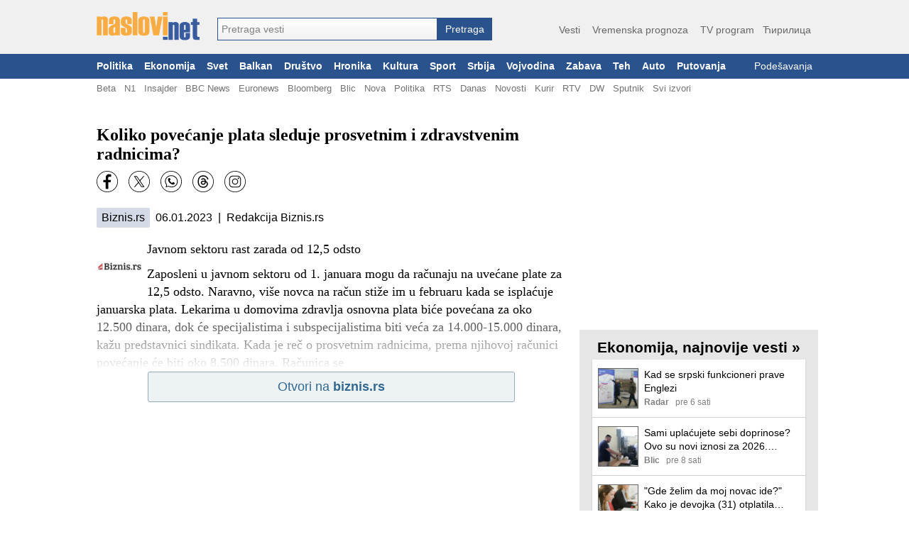

--- FILE ---
content_type: text/html; charset=utf-8
request_url: https://naslovi.net/2023-01-06/biznis/koliko-povecanje-plata-sleduje-prosvetnim-i-zdravstvenim-radnicima/32402151
body_size: 18168
content:
<!DOCTYPE html>
<html lang="sr"><head>
<title>Koliko povećanje plata sleduje prosvetnim i zdravstvenim radnicima? - Naslovi.net</title>
<meta property="og:title" content="Koliko povećanje plata sleduje prosvetnim i zdravstvenim radnicima? - Naslovi.net"/><link rel="canonical" href="https://naslovi.net/2023-01-06/biznis/koliko-povecanje-plata-sleduje-prosvetnim-i-zdravstvenim-radnicima/32402151" /><meta property=”og:url” content=”https://naslovi.net/2023-01-06/biznis/koliko-povecanje-plata-sleduje-prosvetnim-i-zdravstvenim-radnicima/32402151” />
<meta name="twitter:url" content="https://naslovi.net/2023-01-06/biznis/koliko-povecanje-plata-sleduje-prosvetnim-i-zdravstvenim-radnicima/32402151"/><meta name="description" content="Zaposleni u javnom sektoru od 1. januara mogu da računaju na uvećane plate za 12,5 odsto. Naravno, više novca na račun stiže im u februaru kada se isplaćuje januarska plata. Lekarima u domovima zdravlja osnovna plata biće povećana za oko 12.500 dinara, dok će specijalistima i subspecijalistima biti veća za 14.000-15.000 dinara, kažu predstavnici sindikata. Kada je reč o prosvetnim radnicima, prema njihovoj računici povećanje će biti oko 8.500 dinara. Računica se" /><link rel="manifest" href="https://naslovi.net/manifest.json"><meta name="robots" content="NOODP" />
<meta http-equiv='Content-Type' content='text/html; charset=utf-8' />
<meta http-equiv="Content-Language" content="sr">
<meta name="google" content="notranslate">
<meta name="apple-mobile-web-app-capable" content="yes" />
<link rel="icon" href="https://naslovi.net/icon.svg" sizes="any" type="image/svg+xml" />
<meta name="apple-itunes-app" content="app-id=620017839" />  <script defer async data-host="naslovi.net" data-events="true" src="https://liteanalytics.com/latest.js"></script><link rel='search' type='application/opensearchdescription+xml'  href='https://naslovi.net/naslovi_opensearch.xml' title='Naslovi.net pretraga vesti' />
<meta property="fb:pages" content="146607593657" />
<meta property="fb:app_id" content="6817323545"/>
<meta property="fb:admins" content="610819342"/>
<meta property="og:site_name" content="Naslovi.net"/><meta name="twitter:title" content="Koliko povećanje plata sleduje prosvetnim i zdravstvenim radnicima?"/>
<meta name="twitter:card" content="summary_large_image"/>
<meta name="twitter:site" content="@naslovi"/><meta property="og:description" content="Zaposleni u javnom sektoru od 1. januara mogu da računaju na uvećane plate za 12,5 odsto. Naravno, više novca na račun stiže im u februaru kada se isplaćuje januarska plata. Lekarima u domovima zdravlja osnovna plata biće povećana za oko 12.500 dinara, dok će specijalistima i subspecijalistima biti veća za 14.000-15.000 dinara, kažu predstavnici sindikata. Kada je reč o prosvetnim radnicima, prema njihovoj računici povećanje će biti oko 8.500 dinara. Računica se"/>
<meta name="twitter:description" content="Zaposleni u javnom sektoru od 1. januara mogu da računaju na uvećane plate za 12,5 odsto. Naravno, više novca na račun stiže im u februaru kada se isplaćuje januarska plata. Lekarima u domovima zdravlja osnovna plata biće povećana za oko 12.500 dinara, dok će specijalistima i subspecijalistima biti veća za 14.000-15.000 dinara, kažu predstavnici sindikata. Kada je reč o prosvetnim radnicima, prema njihovoj računici povećanje će biti oko 8.500 dinara. Računica se" /><meta property="og:type" content="article" /><meta property="og:image" content="https://naslovi.net/images/og_default.png"/>
<meta name="twitter:image" content="https://naslovi.net/images/og_default.png"/>

<script>(function(w,d,s,l,i){w[l]=w[l]||[];w[l].push({'gtm.start':
new Date().getTime(),event:'gtm.js'});var f=d.getElementsByTagName(s)[0],
j=d.createElement(s),dl=l!='dataLayer'?'&l='+l:'';j.async=true;j.src=
'https://www.googletagmanager.com/gtm.js?id='+i+dl;f.parentNode.insertBefore(j,f);
})(window,document,'script','dataLayer','GTM-MFLVPFR');
function ga_event(c='',a='',l=''){window.dataLayer = window.dataLayer || []; dataLayer.push({'event': 'eventTracking', 'category': c, 'action': a, 'label': l});}
</script>


<script async='async' src='https://www.googletagservices.com/tag/js/gpt.js'></script><script>
var googletag = googletag || {};
googletag.cmd = googletag.cmd || [];
</script><script async src="https://adxbid.info/nasloviVest.js?x=1"></script>
<script>
googletag.cmd.push(function() {googletag.defineSlot('/33583722/d_naslovi_article_728x90_top', [[970, 100], [728, 90], [970, 90]], 'div-gpt-ad-1542814107699-0').addService(googletag.pubads());
googletag.defineSlot('/33583722/d_naslovi_article_300x250_right_top', [300, 250], 'div-gpt-ad-1542814167453-0').addService(googletag.pubads());
googletag.defineSlot('/33583722/adxp_naslovi_video_desktop', [640, 480], 'div-gpt-ad-1568908137182-0').addService(googletag.pubads());googletag.defineSlot('/33583722/d_naslovi_article_336x280_bottom', [336, 280], 'div-gpt-ad-1542814290848-0').addService(googletag.pubads());
googletag.pubads().disableInitialLoad();
googletag.pubads().enableSingleRequest();
googletag.pubads().collapseEmptyDivs();googletag.pubads().setRequestNonPersonalizedAds(0);googletag.enableServices();
});
</script><style type="text/css">a{text-decoration:none;color:#000}a:hover{text-decoration:underline}body{font-family:"Helvatica Neue",Helvatica,Arial,sans-serif;margin:0;padding:0;background-color:#fff}.ad-bottom-300-250{margin-top:20px}.ad-list-300-250{text-align:center}.ad-top{display:flex;justify-content:center;margin:-15px auto 15px auto}#main-content{width:1016px;background-color:#fff;padding:10px 0 10px 8px;margin:20px auto}.add-btn{display:inline-block;border-radius:50%;color:#fff;background-color:#f5ac51;width:20px;height:20px;text-align:center;line-height:20px;font-size:1.05rem}a:hover .add-btn{color:#000}main{display:block;margin:0 auto;width:660px;float:left}main section .box{background-color:#fff}main section .box.topic{padding:8px 0}main section header{margin:40px 0 10px 0;display:flex}main section header h1,main section header h2{margin:0;padding:0;clear:both;font-size:1.56rem;line-height:27px;height:28px;color:#383838;white-space:nowrap;display:inline-block}main section header h2{font-size:1.4rem}main section header h1 a,main section header h2 a{color:#000;height:28px;display:inline-block}main section header h1 a:hover,main section header h2 a:hover{border-bottom:1px solid #000;text-decoration:none}main section header .line{border-bottom:1px solid #383838;padding:0 0 0 2px;width:100%;height:28px;display:inline-block;line-height:20px}main section header .line a{color:#666;float:right;font-size:.95rem;padding:1px 0}main section header .line a:hover{color:#000;text-decoration:none}main section header .line .left{margin-left:5px}main section header .line .right{float:right}main section header.first{margin:10px 0}.separator{padding:0;margin:0;height:0;border:0;border-top:1px solid #d0d0d0;background-color:#fff;clear:both}#right-box{width:336px;margin:0 0 0 20px;float:left}#right-box .separator:last-child{display:none}#right-box #httpool-main{width:300px}#right-box #menu,#right-box section{background-color:#e6e6e6;width:336px;text-align:center;margin:18px 0;overflow:auto}#right-box #menu h4,#right-box section h4{clear:left;float:none;font-size:1.3rem;margin:8px 0 0 0;padding:5px 0;font-weight:bold}#right-box #menu .menu-placeholder,#right-box #menu .box,#right-box section .menu-placeholder,#right-box section .box{background-color:#fff;margin:0 auto 18px auto;clear:left;width:300px;text-align:left;box-shadow:0 1px 2px rgba(0,0,0,0.2)}#right-box #menu ul,#right-box section ul{list-style-type:none;margin:0;padding:0;text-align:left}#right-box #menu ul li,#right-box section ul li{float:left;width:49%;line-height:1.5rem;white-space:nowrap;overflow:hidden;text-overflow:ellipsis}#right-box #menu ul li a,#right-box section ul li a{margin:0 7px;color:#666}#right-box #menu ul li a:hover,#right-box section ul li a:hover{text-decoration:underline}#right-box #menu ul li.single,#right-box section ul li.single{width:90%}#right-box #menu ul #filter,#right-box section ul #filter{height:26px;width:200px;font-size:1rem}#right-box section.above-banner{margin:0 0 18px 0}.raquo{font-family:Arial}.c{clear:both}#header{background-color:#f0f0f0;width:100%;min-width:1024px;margin:0 auto;padding:0}#header #header-content{margin:0 auto;padding:17px 0 19px 4px;display:flex;width:1012px}#header #site-menu{text-align:right;flex:1;margin:14px 0 0 0;color:#666;font-size:1.1rem}#header #site-menu a{color:#666;font-size:.9rem;padding:3px 0;margin:0 6px;border-bottom:2px solid #f0f0f0}#header #site-menu a:hover{border-bottom:2px solid #f5ac51;text-decoration:none}#header #logo{border:0;width:145px;height:40px;background-image:url(/images/logo-flat-desktop.png);background-size:145px 40px;padding:0;display:inline-block;margin-right:25px;font-size:1px}#header form#search_form{text-align:left;padding:0;margin-top:8px;display:inline-flex;align-items:flex-end}#header .autoComplete_wrapper{flex:1;width:100%}#header #search_box{display:inline-block;width:310px;border:1px solid #2a528c;-webkit-appearance:none;-webkit-border-radius:0;border-radius:0}#header #search_btn{line-height:32px;-webkit-appearance:none;-webkit-border-radius:0;border-radius:0;display:inline-block;color:#fff;font-size:.9rem;border:0;padding:0;text-align:center;background-color:#2a528c;height:32px;max-height:32;top:0;width:77px;cursor:pointer}#footer{background-color:#425774;color:#fff;width:100%;min-width:1024px;font-size:.75rem}#footer a{color:#fff}#footer #footer-content{margin:0 auto;padding:10px 8px 7px 8px;width:1008px}#footer #footer-content img{margin:25px 0 0 0;float:right;width:140px;height:40px}#footer #footer-content .foot_t{padding:2px 0;display:block;font-weight:bold}#footer #footer-content .foot_1{width:7rem;float:left}#footer #footer-content .foot_1 a,#footer #footer-content .foot_1 span{display:block;padding:2px 0}#footer #footer-content .foot_sep{float:left;width:.8rem}#footer #footer-content .foot_2{width:4.4rem;float:left}#footer #footer-content .foot_2 a{display:block;padding:2px 0}#footer #footer-content #copy{margin-top:10px;text-align:center}#main-menu{background-color:#2a528c;font-size:.85rem;width:100%;min-width:1024px}#main-menu #left-marker{display:none}#main-menu #right-marker{display:none}#main-menu #main-menu-items{width:1024px;margin:0 auto}#main-menu a{color:#fff;padding:10px 8px;float:left;font-weight:bold}#main-menu a:hover{color:#000;background-color:#b9c6d7;text-decoration:none}#main-menu a.usr{font-weight:normal;float:right;text-align:right;display:block;white-space:nowrap;max-width:135px;overflow:hidden;text-overflow:ellipsis}#main-menu .usr.red{color:#c00000}#sub-menu{background-color:#fff;font-size:.82rem}#sub-menu #sub-menu-items{width:1024px;margin:0 auto}#sub-menu #sub-menu-items .usr{float:right}#sub-menu #sub-menu-items .usr.red{color:#c00000}#sub-menu a:first-child{margin-left:8px}#sub-menu a{color:#737373;margin:0 6px;padding:6px 0 3px 0;float:left;border-bottom:2px solid #fff}#sub-menu a:hover{border-bottom:2px solid #666;text-decoration:none}.article.right{width:49%;float:left;margin-right:1%}.article.right .img{float:right;margin:0 0 4px 4px}.article.right .threads{margin-left:0}.article.right .txt{margin:2px 0 2px 0;-webkit-line-clamp:6;display:inline}.article.right .source{display:block}.article.right.small{width:31%;margin-right:2%}.article.right.small .img img{width:60px;height:60px}.page-navigation{margin:20px 7px;clear:both}.page-navigation a,.page-navigation .current{font-size:.9rem;padding:3px 6px 4px 6px;font-weight:bold;color:green;line-height:13px}.page-navigation .current{background-color:#dbdbdb;color:#404040}.page-navigation a:hover{background-color:#e0eddd;text-decoration:none}.btn{background:-webkit-gradient(linear,left top,left bottom,color-stop(0.05,#ffb866),color-stop(1,#ffa439));background:-moz-linear-gradient(center top,#ffb866 5%,#ffa439 100%);filter:progid:DXImageTransform.Microsoft.gradient(startColorstr="$color1",endColorstr="$color2");background-color:#ffa439;border-radius:4px;border:0}#page-navigation{margin:20px 0;padding:0;text-align:center}#page-navigation .btn{min-width:70%}#page-navigation .btn .label{display:inline-block;vertical-align:top;height:24px;line-height:24px;color:#fff;font-size:1.1rem;font-weight:bold}#page-navigation .btn .left{float:left;height:24px;vertical-align:top}#page-navigation .btn .right{float:right;height:24px;vertical-align:top}#page-navigation .btn .nofloat{float:none;display:block}#page-navigation .btn .svg-ic_chevron_left,#page-navigation .btn .svg-ic_chevron_right{color:#fff;display:inline-block;width:24px;height:24px}.svg-ic_weather,.svg-ic_warning,.svg-ic_viber,.svg-ic_twitter,.svg-ic_tv,.svg-ic_search,.svg-ic_my_location,.svg-ic_menu,.svg-ic_facebook,.svg-ic_close,.svg-ic_chevron_right,.svg-ic_chevron_left,.svg-ic_check,.svg-ic_cancel,.svg-alarm_yellow,.svg-alarm_red,.svg-alarm_orange{background:url("https://nstatic.net/img/m/sprite.css-997154cc.svg") no-repeat}.svg-alarm_orange{background-position:95.4545454545% 94.9318181818%}.svg-alarm_red{background-position:27.2727272727% 94.9318181818%}.svg-alarm_yellow{background-position:72.7272727273% 94.9318181818%}.svg-ic_cancel{background-position:50% 94.9318181818%}.svg-ic_check{background-position:70.880952381% 0}.svg-ic_chevron_left{background-position:70.880952381% 28.5714285714%}.svg-ic_chevron_right{background-position:0 70.880952381%}.svg-ic_close{background-position:28.5714285714% 70.880952381%}.svg-ic_facebook{background-position:38.236043844% 0}.svg-ic_menu{background-position:99.4523809524% 0}.svg-ic_my_location{background-position:99.4523809524% 28.5714285714%}.svg-ic_search{background-position:99.4523809524% 57.1428571429%}.svg-ic_tv{background-position:0 99.4523809524%}.svg-ic_twitter{background-position:0 38.236043844%}.svg-ic_viber{background-position:0 0}.svg-ic_warning{background-position:57.1428571429% 70.880952381%}.svg-ic_weather{background-position:35.1666666667% 35.7142857143%}</style><style type="text/css">section.article{background-color:#fff;padding:0 8px 0 10px}article h1{margin:10px 0;font-family:Georgia,serif;font-size:1.5rem}article .txt{font-size:1.1rem;line-height:1.6rem}article .txt p,article .txt div{font-size:1.1rem;line-height:1.6rem;font-family:Georgia,serif}article .img{float:left;margin:4px 6px 0 0;width:65px;height:65px}article .src-time{margin:12px 0 10px 0;clear:left;font-size:1rem}article .src-time a{white-space:nowrap;display:inline-block;padding:5px 7px;border-radius:2px;background-color:#d4dbe6;margin-right:4px}article p{margin-bottom:10px}.social-buttons{height:32px;margin:8px 0}.social-buttons a{width:30px;height:30px;float:left;margin:0 15px 0 0}.ar-shadow{height:80px;margin-top:-80px;width:100%;z-index:100;position:relative;background:-webkit-linear-gradient(bottom,#fff 4%,rgba(255,255,255,0.2) 100%)}.ar-no-shadow{margin-top:10px}.ad-inarticle{text-align:center;margin:3px auto 6px auto}.src-btn-container{text-align:center}.src-btn{background:-webkit-gradient(linear,left top,left bottom,color-stop(0.05,#edf2f5),color-stop(1,#edf2f5));background:-moz-linear-gradient(center top,#edf2f5 5%,#edf2f5 100%);filter:progid:DXImageTransform.Microsoft.gradient(startColorstr="$color1",endColorstr="$color2");background-color:#edf2f5;border:1px solid #93abbc;color:#326891;text-align:center;margin:0 auto 15px auto;display:inline-block;min-width:75%;text-decoration:none;font-size:1.1rem;padding:10px;-webkit-border-radius:3px;-moz-border-radius:3px;border-radius:3px;text-indent:0;font-family:Arial,Helvetica,sans-serif}.hp-btn-container{margin-top:5px;text-align:center}.hp-btn{background:-webkit-gradient(linear,left top,left bottom,color-stop(0.05,#f8deb9),color-stop(1,#efb25d));background:-moz-linear-gradient(center top,#f8deb9 5%,#efb25d 100%);filter:progid:DXImageTransform.Microsoft.gradient(startColorstr="$color1",endColorstr="$color2");background-color:#efb25d;border:1px solid #eeaf58;color:#000;text-align:center;margin:0 auto 15px auto;display:inline-block;min-width:75%;text-decoration:none;font-size:1.1rem;padding:10px;-webkit-border-radius:3px;-moz-border-radius:3px;border-radius:3px;text-indent:0;font-family:Arial,Helvetica,sans-serif}.ar-comments{padding:4px 8px}.ar-cmt{font-size:.9rem;padding:4px 4px 4px 2px;display:inline-block;white-space:nowrap;margin-top:4px}.ar-cmt div{display:inline-block;padding:0;height:20px;line-height:20px;align-items:center}.ar-cmt-label{font-weight:bold;margin-right:2px}.ar-cmt-count{background-color:#eaeaea;min-width:18px;text-align:center;color:#000;border-radius:3px;vertical-align:middle}.ar-tags{padding:4px 8px}.ar-tags a{white-space:nowrap;display:inline-block;margin:6px 12px 6px 0;padding:5px 6px;border-radius:2px;background-color:#d4dbe6;font-size:1.1em}.beta-img{width:100%;margin:0 0 8px 0}.beta-img img{width:100%}.yt-video{margin:0 0 5px 0;width:99%;height:195px;border:0}section.article{padding:0;margin:0}main .n{padding-left:0}.ar-tags a{white-space:nowrap;display:inline-block;margin:5px 12px 5px 0;padding:5px 8px;border-radius:4px;font-size:1.1em;background-color:#d4dbe6}.ar-tags a:hover{text-decoration:none;background-color:silver}.ar-tags,.ar-comments{padding:0}.yt-video{width:650px;height:396px}</style><style type="text/css">.n{padding:12px 8px 12px 8px;clear:both;min-height:62px}.n-img-link{display:block;margin:0 8px 0 0;float:left}.n-img{border:1px solid #666;height:60px;width:60px}.n-title{margin:0 0 2px 0}.n-link{color:#000;font-size:1rem;font-weight:normal;font-family:Helvatica,"Helvatica Neue",Arial,sans-serif;line-height:1.3rem;max-height:2.55rem;display:block;overflow:hidden;text-overflow:ellipsis;display:-webkit-box;-webkit-box-orient:vertical;-webkit-line-clamp:2}.n-info{overflow:hidden;text-overflow:ellipsis;white-space:nowrap;font-size:.8rem;height:1rem}.n-source{float:left;color:gray;font-weight:bold;margin-right:7px}.n-time{float:left;color:gray;margin-right:7px}.n-thrd-count{color:green;overflow:hidden;text-overflow:ellipsis;white-space:nowrap}.n-h3-a,.n-thread-link{color:green;font-size:.9em}.n-bottom-lnk{padding:4px 8px;text-align:right;display:block}.n-bottom-lnk .raquo{font-size:1.2em}.viber-btn{margin:0 auto;background:url("https://nstatic.net/img/viber/btn.png") no-repeat;width:300px;height:85px}.viber-btn-inner{padding:22px 10px 5px 70px;color:#fff;font-size:1.2em;text-align:left}.viber-btn-inner>a{color:#fff}.article{padding:0;margin:16px 0 14px 0;font-size:.82rem}.article-headline{padding:0;margin:20px 0 8px 0;font-size:.82rem;width:49%;float:left}.article-headline.left{margin-right:6px;clear:left}.article-headline.right{margin-left:6px}.a-info-headline{display:block;white-space:nowrap;margin-top:2px}.a-source,.a-time{color:#575757;font-size:.8rem;margin-top:1px;white-space:nowrap}.a-info{white-space:nowrap;margin:3px 0 0 81px}.a-source{font-weight:bold;margin-right:3px}.a-img{float:left;margin:2px 0 0 0;text-align:center}.a-img a img{border:1px solid #2a528c;width:72px;height:72px}.a-img-headline{float:right;margin:2px 0 0 6px}.a-img-headline a img{border:1px solid #2a528c;width:72px;height:72px}.a-title{font-size:.97rem;margin:0 8px 0 81px;padding:0;font-weight:bold}.a-title a{text-decoration:none;color:#2a528c}.a-title a:hover{text-decoration:underline}.a-sub{line-height:1.3em;margin-top:2px}.a-txt{margin:3px 0 2px 81px;font-size:.9rem;line-height:1.2rem;overflow:hidden;text-overflow:ellipsis;display:-webkit-box;-webkit-box-orient:vertical;-webkit-line-clamp:3}.a-txt-headline{margin:3px 0 2px 81px;font-size:.9rem;line-height:1.2rem;margin:3px 0 2px 0;display:block}.a-threads{margin:1px 0 0 81px;line-height:1rem;min-height:8px}.a-threads-headline{margin:1px 0 0 0;line-height:1rem}.a-thread{margin:0 4px 0 0;font-size:.75rem;color:#008000;font-weight:normal;overflow:hidden;white-space:nowrap;text-overflow:ellipsis;display:block}.a-thread a:hover{text-decoration:underline}.n{cursor:pointer}.n-source,.n-time{margin-right:9px}.n-bottom-lnk{padding-right:2px}#right-box .n{min-height:57px}#right-box .n-info{font-size:.75rem}#right-box .n-title{margin:0 0 3px 0}#right-box .n-link{font-size:.9rem;line-height:1.2rem}#right-box .n-img{height:55px;width:55px}</style><style type="text/css">.autoComplete_wrapper{display:inline-block;position:relative;line-height:32px}.autoComplete_wrapper>input{height:32px;max-height:32;padding:0 0 0 5px;top:0;font-size:.9rem;color:#2b2d2f;border-radius:0;border:1px solid #2a528c;outline:0;background:-webkit-gradient(linear,left top,left bottom,color-stop(0.01,#fff),color-stop(1,#f2f1f1));background:-moz-linear-gradient(center top,#fff 1%,#f2f1f1 100%);background-color:#f2f1f1}.autoComplete_wrapper>input::placeholder{color:grey;font-size:.9rem;transition:all .3s ease}.autoComplete_wrapper>ul{position:absolute;max-height:226px;overflow-y:scroll;top:100%;left:0;right:0;padding:0;margin:.5rem 0 0 0;border-radius:4px;background-color:#fff;border:1px solid rgba(33,33,33,0.1);z-index:1000;outline:0}.autoComplete_wrapper>ul>li{padding:2px 20px;list-style:none;text-align:left;font-size:16px;color:#212121;transition:all .1s ease-in-out;border:0;background-color:rgba(255,255,255,1);white-space:nowrap;overflow:hidden;text-overflow:ellipsis;transition:all .2s ease}.autoComplete_wrapper>ul>li::selection{color:rgba(#fff,0);background-color:#d4dbe6}.autoComplete_wrapper>ul>li:hover{cursor:pointer;background-color:#d4dbe6}.autoComplete_wrapper>ul>li mark{background-color:transparent;color:rgba(255,122,122,1);font-weight:bold}.autoComplete_wrapper>ul>li mark::selection{color:rgba(#fff,0);background-color:rgba(#fff,0)}.autoComplete_wrapper>ul>li[aria-selected="true"]{background-color:#d4dbe6}</style><script type="text/javascript">var Id=function(e){return document.getElementById(e)},hasClass=function(e,t){return e.classList.contains(t)},addClass=function(e,t){e.classList.add(t)},removeClass=function(e,t){e.classList.remove(t)},toggleClass=function(e,t){e.classList.toggle(t)};function toggleMenu(){var e=Id("cover");e.style.height=document.body.scrollHeight-45+"px",toggleClass(e,"reveal"),toggleClass(Id("menu"),"reveal")}function toggleSearchBox(){var e=Id("mobile-search-bar");hasClass(e,"reveal")?removeClass(e,"reveal"):(addClass(e,"reveal"),Id("search-box").focus())}function hideMenu(){removeClass(Id("menu"),"reveal"),removeClass(Id("cover"),"reveal")}function addScrollEvent(e){e=document.querySelector(e);e.addEventListener("scroll",wrapperScroll),"undefined"!=typeof selected&&""!=selected&&(e.scrollLeft=e.querySelector("."+selected).offsetLeft-50,addClass(e.querySelector("."+selected),"main-menu-selected")),event=document.createEvent("HTMLEvents"),event.initEvent("scroll",!0,!0),event.eventName="scroll",e.dispatchEvent(event)}function wrapperScroll(){var e=this.parentNode.querySelector("#left-marker"),e=(0==this.scrollLeft?hasClass(e,"mark-hide")||addClass(e,"mark-hide"):hasClass(e,"mark-hide")&&removeClass(e,"mark-hide"),this.parentNode.querySelector("#right-marker"));Math.round(this.scrollLeft)>=this.scrollWidth-this.offsetWidth-5?hasClass(e,"mark-hide")||addClass(e,"mark-hide"):hasClass(e,"mark-hide")&&removeClass(e,"mark-hide")}function postJSON(e,t){return fetch(e,{method:"POST",mode:"cors",cache:"no-cache",credentials:"same-origin",headers:{"Content-Type":"application/json"},body:JSON.stringify(t)}).then(function(e){return e.json()})}function getJSON(e){return fetch(e,{mode:"cors",cache:"no-cache",credentials:"same-origin",headers:{"Content-Type":"application/json"}}).then(function(e){return e.json()})}function post(e,t){return fetch(e,{method:"POST",mode:"cors",cache:"no-cache",credentials:"same-origin",headers:{"Content-Type":"application/json"},body:JSON.stringify(t)}).then(function(e){return e.text()})}function setCookie(e,t,s){var n=new Date,s=(n.setTime(n.getTime()+24*s*60*60*1e3),"expires="+n.toUTCString());document.cookie=e+"="+t+";"+s+";path=/"}</script><script type="text/javascript">!function(t,e){"object"==typeof exports&&"undefined"!=typeof module?module.exports=e():"function"==typeof define&&define.amd?define(e):(t="undefined"!=typeof globalThis?globalThis:t||self).autoComplete=e()}(this,function(){"use strict";function e(e,t){var n,r=Object.keys(e);return Object.getOwnPropertySymbols&&(n=Object.getOwnPropertySymbols(e),t&&(n=n.filter(function(t){return Object.getOwnPropertyDescriptor(e,t).enumerable})),r.push.apply(r,n)),r}function c(r){for(var t=1;t<arguments.length;t++){var i=null!=arguments[t]?arguments[t]:{};t%2?e(Object(i),!0).forEach(function(t){var e,n;e=r,n=i[t=t],t in e?Object.defineProperty(e,t,{value:n,enumerable:!0,configurable:!0,writable:!0}):e[t]=n}):Object.getOwnPropertyDescriptors?Object.defineProperties(r,Object.getOwnPropertyDescriptors(i)):e(Object(i)).forEach(function(t){Object.defineProperty(r,t,Object.getOwnPropertyDescriptor(i,t))})}return r}function m(t){return(m="function"==typeof Symbol&&"symbol"==typeof Symbol.iterator?function(t){return typeof t}:function(t){return t&&"function"==typeof Symbol&&t.constructor===Symbol&&t!==Symbol.prototype?"symbol":typeof t})(t)}function o(t){return function(t){if(Array.isArray(t))return r(t)}(t)||function(t){if("undefined"!=typeof Symbol&&null!=t[Symbol.iterator]||null!=t["@@iterator"])return Array.from(t)}(t)||b(t)||function(){throw new TypeError("Invalid attempt to spread non-iterable instance.\nIn order to be iterable, non-array objects must have a [Symbol.iterator]() method.")}()}function b(t,e){if(t){if("string"==typeof t)return r(t,e);var n=Object.prototype.toString.call(t).slice(8,-1);return"Map"===(n="Object"===n&&t.constructor?t.constructor.name:n)||"Set"===n?Array.from(t):"Arguments"===n||/^(?:Ui|I)nt(?:8|16|32)(?:Clamped)?Array$/.test(n)?r(t,e):void 0}}function r(t,e){(null==e||e>t.length)&&(e=t.length);for(var n=0,r=new Array(e);n<e;n++)r[n]=t[n];return r}function y(t){return t instanceof HTMLInputElement||t instanceof HTMLTextAreaElement?t.value:t.innerHTML}function v(t,e){return t=t.toString().toLowerCase(),e?t.normalize("NFD").replace(/[\u0300-\u036f]/g,"").normalize("NFC"):t}function g(t,e,n){return e?e(t):t.length>=n}function w(t,e){return a("mark",c({innerHTML:t},"string"==typeof e&&{class:e})).outerHTML}function O(o,s){var u=s.data,c=s.searchEngine,a=[],t=(u.store.forEach(function(n,t){function e(t){var e=t?n[t]:n;(e="function"==typeof c?c(o,e):L(o,e,{mode:c,diacritics:s.diacritics,highlight:s.resultItem.highlight}))&&(e={match:e,value:n},t&&(e.key=t),a.push(e))}if(u.keys){var r,i=function(t,e){var n,r="undefined"!=typeof Symbol&&t[Symbol.iterator]||t["@@iterator"];if(!r){if(Array.isArray(t)||(r=b(t))||e&&t&&"number"==typeof t.length)return r&&(t=r),n=0,{s:e=function(){},n:function(){return n>=t.length?{done:!0}:{done:!1,value:t[n++]}},e:function(t){throw t},f:e};throw new TypeError("Invalid attempt to iterate non-iterable instance.\nIn order to be iterable, non-array objects must have a [Symbol.iterator]() method.")}var i,o=!0,s=!1;return{s:function(){r=r.call(t)},n:function(){var t=r.next();return o=t.done,t},e:function(t){s=!0,i=t},f:function(){try{o||null==r.return||r.return()}finally{if(s)throw i}}}}(u.keys);try{for(i.s();!(r=i.n()).done;)e(r.value)}catch(t){i.e(t)}finally{i.f()}}else e()}),(a=u.filter?u.filter(a):a).slice(0,s.resultsList.maxResults));s.feedback={query:o,matches:a,results:t},l("results",s)}function s(t,e){t.feedback.selection=c({index:e},t.feedback.results[e])}function A(t){var n,e=t.resultsList,r=t.list,i=t.resultItem,o=t.feedback,s=o.matches,u=o.results;t.cursor=-1,r.innerHTML="",s.length||e.noResults?(n=new DocumentFragment,u.forEach(function(t,e){e=a(i.tag,c({id:"".concat(i.id,"_").concat(e),role:"option",innerHTML:t.match,inside:n},i.class&&{class:i.class}));i.element&&i.element(e,t)}),r.append(n),e.element&&e.element(r,o),E(t)):f(t)}var k=function(t){return"string"==typeof t?document.querySelector(t):t()},a=function(t,e){var n,r="string"==typeof t?document.createElement(t):t;for(n in e){var i,o=e[n];"inside"===n?o.append(r):"dest"===n?k(o[0]).insertAdjacentElement(o[1],r):"around"===n?((i=o).parentNode.insertBefore(r,i),r.append(i),null!=i.getAttribute("autofocus")&&i.focus()):n in r?r[n]=o:r.setAttribute(n,o)}return r},l=function(t,e){e.input.dispatchEvent(new CustomEvent(t,{bubbles:!0,detail:e.feedback,cancelable:!0}))},L=function(n,t,e){var e=e||{},r=e.mode,i=e.diacritics,o=e.highlight,s=v(t,i);if(t=t.toString(),n=v(n,i),"loose"===r){var u=(n=n.replace(/ /g,"")).length,c=0,e=Array.from(t).map(function(t,e){return c<u&&s[e]===n[c]&&(t=o?w(t,o):t,c++),t}).join("");if(c===u)return e}else{i=s.indexOf(n);if(~i)return n=t.substring(i,i+n.length),o?t.replace(n,w(n,o)):t}},j=function(i,o){return new Promise(function(e,n){var r=i.data;return r.cache&&r.store?e():new Promise(function(t,e){return"function"==typeof r.src?r.src(o).then(t,e):t(r.src)}).then(function(t){try{return i.feedback=r.store=t,l("response",i),e()}catch(t){return n(t)}},n)})},n="aria-expanded",S="aria-activedescendant",T="aria-selected",E=function(t){t.isOpen||((t.wrapper||t.input).setAttribute(n,!0),t.list.removeAttribute("hidden"),t.isOpen=!0,l("open",t))},f=function(t){t.isOpen&&((t.wrapper||t.input).setAttribute(n,!1),t.input.setAttribute(S,""),t.list.setAttribute("hidden",""),t.isOpen=!1,l("close",t))},u=function(t,e){var n,r=e.resultItem,i=e.list.getElementsByTagName(r.tag),r=!!r.selected&&r.selected.split(" ");e.isOpen&&i.length&&(n=e.cursor,(t=t>=i.length?0:t)<0&&(t=i.length-1),e.cursor=t,-1<n&&(i[n].removeAttribute(T),r&&(n=i[n].classList).remove.apply(n,o(r))),i[t].setAttribute(T,!0),r&&(n=i[t].classList).add.apply(n,o(r)),e.input.setAttribute(S,i[e.cursor].id),e.list.scrollTop=i[t].offsetTop-e.list.clientHeight+i[t].clientHeight+5,e.feedback.cursor=e.cursor,s(e,t),l("navigate",e))},x=function(t){u(t.cursor+1,t)},I=function(t){u(t.cursor-1,t)},p=function(t,e,n){(n=0<=n?n:t.cursor)<0||(t.feedback.event=e,s(t,n),l("selection",t),f(t))};function P(o,t){var s=this;return new Promise(function(e,n){var r=t||y(o.input);return r=o.query?o.query(r):r,g(r,o.trigger,o.threshold)?j(o,r).then(function(t){try{return o.feedback instanceof Error?e():(O(r,o),o.resultsList&&A(o),i.call(s))}catch(t){return n(t)}},n):(f(o),i.call(s));function i(){return e()}})}function d(t,e){for(var n in t)for(var r in t[n])e(n,r)}var C=function(o){var t,e,n,r=o.events,i=(t=function(){return P(o)},e=o.debounce,function(){clearTimeout(n),n=setTimeout(function(){return t()},e)}),s=o.events=c({input:c({},r&&r.input)},o.resultsList&&{list:r?c({},r.list):{}}),u={input:{input:function(){i()},keydown:function(t){var e=t,n=o;switch(e.keyCode){case 40:case 38:e.preventDefault(),(40===e.keyCode?x:I)(n);break;case 13:n.submit||e.preventDefault(),0<=n.cursor&&p(n,e);break;case 9:n.resultsList.tabSelect&&0<=n.cursor&&p(n,e);break;case 27:n.input.value="",f(n)}},blur:function(){f(o)}},list:{mousedown:function(t){t.preventDefault()},click:function(t){var e,n,r,i;t=t,n=(e=o).resultItem.tag.toUpperCase(),r=Array.from(e.list.querySelectorAll(n)),(i=t.target.closest(n))&&i.nodeName===n&&p(e,t,r.indexOf(i))}}};d(u,function(t,e){!o.resultsList&&"input"!==e||s[t][e]||(s[t][e]=u[t][e])}),d(s,function(t,e){o[t].addEventListener(e,s[t][e])})},H=function(n){d(n.events,function(t,e){n[t].removeEventListener(e,n.events[t][e])})};function D(s){var u=this;return new Promise(function(t,e){var n=s.placeHolder,r=s.resultsList,i={role:"combobox","aria-owns":r.id,"aria-haspopup":!0,"aria-expanded":!1};return a(s.input,c(c({"aria-controls":r.id,"aria-autocomplete":"both"},n&&{placeholder:n}),!s.wrapper&&c({},i))),s.wrapper&&(s.wrapper=a("div",c({around:s.input,class:s.name+"_wrapper"},i))),r&&(s.list=a(r.tag,c({dest:[r.destination,r.position],id:r.id,role:"listbox",hidden:"hidden"},r.class&&{class:r.class}))),C(s),s.data.cache?j(s).then(function(t){try{return o.call(u)}catch(t){return e(t)}},e):o.call(u);function o(){return l("init",s),t()}})}function h(t){this.options=t,this.id=h.instances=(h.instances||0)+1,this.name="autoComplete",this.wrapper=1,this.threshold=1,this.debounce=0,this.resultsList={position:"afterend",tag:"ul",maxResults:5},this.resultItem={tag:"li"};var e,n=this,t=n.name,r=n.options,i=n.resultsList,o=n.resultItem;for(e in r)if("object"===m(r[e]))for(var s in n[e]||(n[e]={}),r[e])n[e][s]=r[e][s];else n[e]=r[e];n.selector=n.selector||"#"+t,i.destination=i.destination||n.selector,i.id=i.id||t+"_list_"+n.id,o.id=o.id||t+"_result",n.input=k(n.selector),function(t){(t=t.prototype).init=function(){D(this)},t.start=function(t){P(this,t)},t.unInit=function(){var t;this.wrapper&&((t=this.wrapper.parentNode).insertBefore(this.input,this.wrapper),t.removeChild(this.wrapper)),H(this)},t.open=function(){E(this)},t.close=function(){f(this)},t.goTo=function(t){u(t,this)},t.next=function(){x(this)},t.previous=function(){I(this)},t.select=function(t){p(this,null,t)},t.search=function(t,e,n){return L(t,e,n)}}.call(this,h),D(this)}return h});</script></head><body>

<noscript><iframe src="https://www.googletagmanager.com/ns.html?id=GTM-MFLVPFR"
height="0" width="0" style="display:none;visibility:hidden"></iframe></noscript>

<div id="header">
<div id="header-content">
<a href='/' id='logo' title='naslovi.net'></a>
<form action='/search.php' id="search_form" onsubmit='return searchClick();'>
<input type='search' name='q' id="search_box" value='' placeholder='Pretraga vesti' autocomplete="off" /><input type='submit' value='Pretraga' id='search_btn' />

</form>
<nav id="site-menu">
<a href='/'>Vesti</a>
<a href='/vremenska-prognoza/'>Vremenska prognoza</a>
<a href='/tv-program/'>TV program</a><a href="/pismo/cirilica">Ћирилица</a></nav>
<div class="c"></div>
</div>
</div><nav id="main-menu" >
<div id="main-menu-items">
<div id="left-marker" class="mark-hide"></div>
<div id="right-marker"></div><a class="politika" href="/politika/" >Politika</a><a class="ekonomija" href="/ekonomija/" >Ekonomija</a><a class="svet" href="/svet/" >Svet</a><a class="balkan" href="/balkan/" >Balkan</a><a class="drustvo" href="/drustvo/" >Društvo</a><a class="hronika" href="/hronika/" >Hronika</a><a class="kultura" href="/kultura/" >Kultura</a><a class="sport" href="/sport/" >Sport</a><a class="regioni" href="/regioni/" >Srbija</a><a class="vojvodina" href="/vojvodina/" >Vojvodina</a><a class="slobodno" href="/slobodno/" >Zabava</a><a class="tehnologija" href="/tehnologija/" >Teh</a><a class="auto" href="/auto/" >Auto</a><a class="putovanja" href="/putovanja/" >Putovanja</a><a class="usr" href='/korisnik/'>Podešavanja</a><div class="c"></div>
</div>
</nav><div id="sub-menu">
<div id="sub-menu-items">
<a href="/izvor/beta/" class="nobr">Beta</a><a href="/izvor/n1-info/" class="nobr">N1</a><a href="/izvor/insajder/" class="nobr">Insajder</a><a href="/izvor/bbc-news/" class="nobr">BBC News</a><a href="/izvor/euronews/" class="nobr">Euronews</a><a href="/izvor/bloomberg-adria/" class="nobr">Bloomberg</a><a href="/izvor/blic/" class="nobr">Blic</a><a href="/izvor/nova/" class="nobr">Nova</a><a href="/izvor/politika/" class="nobr">Politika</a><a href="/izvor/rts/" class="nobr">RTS</a><a href="/izvor/danas/" class="nobr">Danas</a><a href="/izvor/vecernje-novosti/" class="nobr">Novosti</a><a href="/izvor/kurir/" class="nobr">Kurir</a><a href="/izvor/rtv/" class="nobr">RTV</a><a href="/izvor/dw/" class="nobr">DW</a><a href="/izvor/sputnik/" class="nobr">Sputnik</a><a href="/izvor/" class="nobr">Svi izvori</a></div>
<div class="c"></div>
</div><script>window.addEventListener("DOMContentLoaded",e=>{var n=0,o=new Array;new autoComplete({data:{src:async e=>{try{var t=++n;const r=await fetch("/pretraga/xhr/autocomplete?q="+e);var a=await r.json();return t<n?o:o=a}catch(e){return e}}},searchEngine:(e,t)=>t,selector:"#search_box",submit:!0,resultsList:{maxResults:20}});document.querySelector("#search_box").addEventListener("selection",function(e){document.querySelector("#search_box").value=e.detail.selection.value})});</script>
<div id="main-content"><script>var selected = "ekonomija";</script><div class="ad-top">
<div id='div-gpt-ad-1542814107699-0'>
<script>
googletag.cmd.push(function() { googletag.display('div-gpt-ad-1542814107699-0'); });
</script>
</div></div><main>
<section class="article">
<article><h1>Koliko povećanje plata sleduje prosvetnim i zdravstvenim radnicima?</h1><div class="social-buttons">
<a href="https://www.facebook.com/sharer/sharer.php?u=https%3a%2f%2fnaslovi.net%2f2023-01-06%2fbiznis%2fkoliko-povecanje-plata-sleduje-prosvetnim-i-zdravstvenim-radnicima%2f32402151" target="_blank" title="Podeli na Facebook"><svg viewBox="0 0 240.84 240.84" xmlns="http://www.w3.org/2000/svg"><path d="m120.43 240.84c-6.66 0-13.32-.55-19.78-1.62-27.82-4.6-53.29-18.99-71.73-40.52-18.65-21.78-28.92-49.58-28.92-78.29 0-66.39 54.02-120.41 120.43-120.41s120.41 54.02 120.41 120.41c0 61.79-46.27 113.28-107.64 119.76-4.21.45-8.51.67-12.77.67zm0-234.31c-62.81 0-113.9 51.09-113.9 113.88 0 55.99 40.03 103.25 95.18 112.36 10.04 1.67 20.61 1.98 30.8.9 58.03-6.13 101.8-54.82 101.8-113.26 0-62.8-51.09-113.88-113.88-113.88z"/><path d="m131.69 75.88c-.63 8.37-.15 16.83-.15 25.9h31.15c-1.3 7.93-2.74 15.11-3.56 22.37-.45 3.94-1.97 5.16-5.85 5.01-7.23-.29-14.49-.08-21.82-.08v74.29c-3.62.38-7.3.58-11.03.58-5.82 0-11.52-.48-17.08-1.4v-73.55h-26.34v-27.43h26.74c0-2.92-.05-5.18.01-7.45.22-8.68-.03-17.41.85-26.02 1.65-16.2 12.04-28.44 27.68-30.69 9.35-1.34 19.15.3 28.73.85 1 .06 2.68 1.83 2.7 2.84.22 8.24.13 16.49.13 25.42-7.35 0-14.07-.21-20.77.06-6.75.27-10.92 3.3-11.37 9.32z"/></svg></a>
<a href="https://twitter.com/intent/tweet?via=naslovi&text=Koliko%20pove%c4%87anje%20plata%20sleduje%20prosvetnim%20i%20zdravstvenim%20radnicima%3f+https%3a%2f%2fnaslovi.net%2f2023-01-06%2fbiznis%2fkoliko-povecanje-plata-sleduje-prosvetnim-i-zdravstvenim-radnicima%2f32402151" target="_blank" title="Podeli na X"><svg viewBox="0 0 240.84 240.84" xmlns="http://www.w3.org/2000/svg"><g fill="#050505"><path d="m132.65 112.61-4.95-7.17-32.41-46.98h-35.24l47.93 70.12 4.94 7.23 31.84 46.58h36.02zm-14.45 17-4.94-7.22-38.33-56.08h16.25l31.26 45.32 4.95 7.18 38.45 55.74h-16.93l-30.71-44.93z"/><path d="m113.26 122.38 4.94 7.23-5.27 6.2-39.61 46.58h-11.17l45.84-53.81z"/><path d="m178.7 58.45-46.05 54.16-5.26 6.19-4.96-7.18 5.27-6.19 40.02-46.98z"/></g><path d="m120.43 240.84c-6.66 0-13.32-.55-19.78-1.62-27.82-4.6-53.29-18.99-71.73-40.52-18.65-21.78-28.92-49.58-28.92-78.29 0-66.39 54.02-120.41 120.43-120.41s120.41 54.02 120.41 120.41c0 61.79-46.27 113.28-107.64 119.76-4.21.45-8.51.67-12.77.67zm0-234.31c-62.81 0-113.9 51.09-113.9 113.88 0 55.99 40.03 103.25 95.18 112.36 10.04 1.67 20.61 1.98 30.8.9 58.03-6.13 101.8-54.82 101.8-113.26 0-62.8-51.09-113.88-113.88-113.88z"/></svg></a>
<a href="viber://forward?text=Koliko%20pove%c4%87anje%20plata%20sleduje%20prosvetnim%20i%20zdravstvenim%20radnicima%3f%20https%3a%2f%2fnaslovi.net%2f2023-01-06%2fbiznis%2fkoliko-povecanje-plata-sleduje-prosvetnim-i-zdravstvenim-radnicima%2f32402151"  target="_blank" title="Podeli na Viberu"><svg viewBox="0 0 240.84 240.84" xmlns="http://www.w3.org/2000/svg"><path d="m120.43 240.84c-6.66 0-13.32-.55-19.78-1.62-27.82-4.6-53.29-18.99-71.73-40.52-18.65-21.78-28.92-49.58-28.92-78.29 0-66.39 54.02-120.41 120.43-120.41s120.41 54.02 120.41 120.41c0 61.79-46.27 113.28-107.64 119.76-4.21.45-8.51.67-12.77.67zm0-234.31c-62.81 0-113.9 51.09-113.9 113.88 0 55.99 40.03 103.25 95.18 112.36 10.04 1.67 20.61 1.98 30.8.9 58.03-6.13 101.8-54.82 101.8-113.26 0-62.8-51.09-113.88-113.88-113.88z"/><path d="m127.06 185.9c-1.63 0-3.27-.06-4.92-.17-7.11-.49-13.99-2.57-20.65-4.59-3.16-.96-6.43-1.95-9.61-2.72-1.39-.34-3.49-.85-4.66-.58-5 1.17-10.06 2.59-15.42 4.1-2.19.61-4.45 1.25-6.81 1.9l-6.49 1.78 1.58-6.54c.52-2.17 1.04-4.24 1.54-6.25 1.2-4.82 2.34-9.37 3.17-13.83.21-1.11-.13-2.66-.58-3.31-16.35-23.84-17.91-47.85-4.64-71.36 13.19-23.36 35.35-35.33 64.13-34.58 37.9.98 69.33 29.97 71.57 66 1.15 18.57-5.88 36.86-19.3 50.19-12.92 12.83-30.52 19.96-48.91 19.96zm-39.04-16.08c1.91 0 3.81.41 5.74.88 3.39.83 6.77 1.85 10.04 2.84 6.52 1.97 12.68 3.84 18.89 4.27 17.86 1.23 35.24-5.15 47.68-17.5 11.8-11.72 17.98-27.77 16.97-44.06-1.98-31.96-30.03-57.67-63.85-58.55-26.01-.69-45.18 9.6-57 30.54-11.65 20.65-10.21 41.83 4.28 62.96 1.68 2.45 2.42 6.17 1.83 9.27-.86 4.57-1.98 9.1-3.17 13.89.07-.02.15-.04.22-.06 5.45-1.53 10.59-2.97 15.75-4.18.87-.2 1.74-.29 2.61-.29z"/><path d="m160.46 140.45c-1.72 7.34-6.56 11.55-13.58 13.74-1.87.62-4.06.62-6.09.94-4.53-.16-8.59-1.56-12.65-3.12-19.67-8.12-33.1-22.17-40.59-42-1.56-4.37-2.5-9.06-2.19-13.9.47-6.87 4.06-11.55 10.31-14.21.78-.47 1.72-.63 2.5-.94 2.19-.94 4.22-.47 6.09 1.09 3.75 2.81 5.93 6.71 7.34 11.09.78 2.03 1.09 4.22.94 6.4 0 1.09-.47 2.03-1.4 2.65-1.41 1.09-2.65 2.03-4.06 3.12-.47.47-.94.94-1.41 1.25-1.56 1.41-1.87 3.12-.94 4.84 1.25 2.19 2.34 4.22 3.75 6.09 4.84 6.4 10.46 12.02 17.02 16.55 1.56 1.09 3.28 1.72 4.84 2.5.94.31 1.87 0 2.5-.78 2.19-2.34 4.21-4.68 6.24-7.03 1.41-1.72 2.81-2.03 5-1.41 5.15 1.41 9.68 4.06 14.05 7.03 2.81 2.03 2.97 2.65 2.34 6.09z"/></svg></a>
<a href="https://www.threads.net/intent/post?via=naslovinet&text=Koliko%20pove%c4%87anje%20plata%20sleduje%20prosvetnim%20i%20zdravstvenim%20radnicima%3f%20@naslovinet&url=https%3a%2f%2fnaslovi.net%2f2023-01-06%2fbiznis%2fkoliko-povecanje-plata-sleduje-prosvetnim-i-zdravstvenim-radnicima%2f32402151" target="_blank" title="Podeli na Threads"><svg viewBox="0 0 240.84 240.84" xmlns="http://www.w3.org/2000/svg"><path d="m154.03 115.29c-.6-.29-1.22-.57-1.84-.84-1.08-19.97-12-31.41-30.32-31.53h-.25c-10.96 0-20.08 4.68-25.69 13.19l10.08 6.91c4.19-6.36 10.77-7.72 15.61-7.72h.17c6.03.04 10.59 1.79 13.53 5.21 2.14 2.49 3.58 5.93 4.29 10.28-5.35-.91-11.13-1.19-17.32-.83-17.42 1-28.63 11.17-27.87 25.29.38 7.16 3.95 13.32 10.05 17.35 5.15 3.4 11.79 5.07 18.69 4.69 9.11-.5 16.26-3.98 21.25-10.33 3.79-4.83 6.18-11.08 7.24-18.97 4.34 2.62 7.56 6.07 9.34 10.22 3.02 7.05 3.2 18.63-6.25 28.07-8.28 8.27-18.23 11.85-33.27 11.96-16.68-.12-29.3-5.48-37.51-15.9-7.68-9.77-11.65-23.87-11.8-41.93.15-18.05 4.12-32.16 11.8-41.93 8.2-10.43 20.82-15.78 37.51-15.9 16.8.12 29.64 5.5 38.16 15.98 4.18 5.14 7.32 11.6 9.4 19.14l11.81-3.15c-2.52-9.28-6.48-17.27-11.86-23.9-10.92-13.43-26.89-20.32-47.47-20.46h-.08c-20.54.14-36.33 7.05-46.94 20.54-9.44 12-14.31 28.7-14.47 49.63v.1c.16 20.93 5.03 37.63 14.47 49.63 10.61 13.49 26.4 20.4 46.94 20.54h.08c18.26-.12 31.13-4.9 41.73-15.5 13.87-13.86 13.45-31.23 8.88-41.89-3.28-7.65-9.53-13.86-18.08-17.96zm-31.53 29.64c-7.64.43-15.57-3-15.96-10.34-.29-5.44 3.87-11.52 16.43-12.24 1.44-.08 2.85-.12 4.23-.12 4.56 0 8.83.44 12.7 1.29-1.45 18.07-9.93 21-17.41 21.41z"/><path d="m120.43 240.84c-6.66 0-13.32-.55-19.79-1.62-27.82-4.6-53.29-18.99-71.73-40.52-18.64-21.78-28.91-49.58-28.91-78.29 0-66.39 54.02-120.41 120.43-120.41s120.41 54.02 120.41 120.41c0 61.79-46.27 113.28-107.64 119.76-4.21.45-8.51.67-12.77.67zm0-234.31c-62.81 0-113.9 51.09-113.9 113.88 0 55.99 40.03 103.25 95.18 112.36 10.04 1.67 20.61 1.98 30.8.9 58.03-6.13 101.8-54.82 101.8-113.26 0-62.8-51.09-113.88-113.88-113.88z"/></svg></a>
<a href="https://naslovi.net/screenshot/2023-01-06/32402151/koliko-povecanje-plata-sleduje-prosvetnim-i-zdravstvenim-radnicima.png" rel="nofollow"  title="Napravi screenshot"><svg viewBox="0 0 240.84 240.84" xmlns="http://www.w3.org/2000/svg"><path d="m120.43 240.84c-6.66 0-13.32-.55-19.78-1.62-27.82-4.6-53.29-18.99-71.73-40.52-18.65-21.78-28.92-49.58-28.92-78.29 0-66.39 54.02-120.41 120.43-120.41s120.41 54.02 120.41 120.41c0 61.79-46.27 113.28-107.64 119.76-4.21.45-8.51.67-12.77.67zm0-234.31c-62.81 0-113.9 51.09-113.9 113.88 0 55.99 40.03 103.25 95.18 112.36 10.04 1.67 20.61 1.98 30.8.9 58.03-6.13 101.8-54.82 101.8-113.26 0-62.8-51.09-113.88-113.88-113.88z"/><path d="m149.3 186.45h-57.75c-20.48 0-37.15-16.66-37.15-37.15v-57.75c0-20.48 16.67-37.15 37.15-37.15h57.75c20.48 0 37.15 16.66 37.15 37.15v57.75c0 20.48-16.66 37.15-37.15 37.15zm-57.76-123.3c-15.66 0-28.39 12.74-28.39 28.39v57.75c0 15.66 12.74 28.39 28.39 28.39h57.75c15.66 0 28.39-12.74 28.39-28.39v-57.75c0-15.66-12.74-28.39-28.39-28.39z"/><path d="m120.42 155.2c-19.18 0-34.78-15.6-34.78-34.78s15.6-34.78 34.78-34.78 34.78 15.6 34.78 34.78-15.6 34.78-34.78 34.78zm0-60.81c-14.35 0-26.03 11.68-26.03 26.03s11.68 26.03 26.03 26.03 26.03-11.68 26.03-26.03-11.68-26.03-26.03-26.03z"/><circle cx="157.6" cy="83.29" r="8.19" transform="matrix(.92387953 -.38268343 .38268343 .92387953 -19.88 66.65)"/></svg></a></div>
<div class="c"></div><div class='src-time'><a href="/izvor/biznis/">Biznis.rs</a> 06.01.2023 &nbsp;|&nbsp; Redakcija Biznis.rs</div>
<div class="txt"><img class="img" src="https://nstatic.net/img/logo/s/biznis.png" height="65" width="65" alt="Koliko povećanje plata sleduje prosvetnim i zdravstvenim radnicima?"/><p>Javnom sektoru rast zarada od 12,5 odsto</p><div>Zaposleni u javnom sektoru od 1. januara mogu da računaju na uvećane plate za 12,5 odsto. Naravno, više novca na račun stiže im u februaru kada se isplaćuje januarska plata. Lekarima u domovima zdravlja osnovna plata biće povećana za oko 12.500 dinara, dok će specijalistima i subspecijalistima biti veća za 14.000-15.000 dinara, kažu predstavnici sindikata. Kada je reč o prosvetnim radnicima, prema njihovoj računici povećanje će biti oko 8.500 dinara. Računica se</div>
<div class="ar-shadow"></div></div>
<div class="src-btn-container">
<a href='https://biznis.rs/vesti/srbija/koliko-povecanje-plata-sleduje-prosvetnim-i-zdravstvenim-radnicima/' rel="nofollow" class="src-btn" data-lta-event="biznis.rs" data-lta-event-category="Outbound">Otvori na <b class="nowrap">biznis.rs</b></a>
</div></article></section>
<section>
<div id='div-gpt-ad-1568908137182-0' style='width: 640px; height: 480px; margin-top: 10px;'>
<script>
googletag.cmd.push(function() { googletag.display('div-gpt-ad-1568908137182-0'); });
</script>
</div><header><h2><a href="https://naslovi.net/tema/1872030">Povezane vesti <span class="raquo">&raquo;</span></a></h2><div class="line"></div></header>
<div class="box"><div class="n" onclick="document.location='https:\/\/naslovi.net\/2023-01-06\/nova\/lekarima-i-prosvetarima-u-februaru-lezu-uvecane-plate-evo-koliko-novca-mogu-da-ocekuju-na-racunima\/32402840';">
<a href="https://naslovi.net/2023-01-06/nova/lekarima-i-prosvetarima-u-februaru-lezu-uvecane-plate-evo-koliko-novca-mogu-da-ocekuju-na-racunima/32402840" class="n-img-link" aria-label="Ilustracija, link ka tekstu"><img class="n-img" src="https://nstatic.net/img/logo/s/nova.png" alt="Lekarima i prosvetarima u februaru „ležu“ uvećane plate: Evo koliko novca mogu da očekuju na računima" loading="lazy" /></a>
<h2 class="n-title"><a class="n-link" href="https://naslovi.net/2023-01-06/nova/lekarima-i-prosvetarima-u-februaru-lezu-uvecane-plate-evo-koliko-novca-mogu-da-ocekuju-na-racunima/32402840">Lekarima i prosvetarima u februaru „ležu“ uvećane plate: Evo koliko novca mogu da očekuju na računima</a></h2>
<div class="n-info">
<span class='n-source'>Nova</span> <span class="n-time">06.01.2023</span></div>
</div>
<div class="separator"></div><a href="https://naslovi.net/tema/1872030" class="n-bottom-lnk">Povezane vesti <span class="raquo">&raquo;</span></a></div><div class="ad-list-300-250" style="margin-top: 15px;">
<div id='div-gpt-ad-1542814290848-0' style='height:280px; width:336px;'>
<script>
googletag.cmd.push(function() { googletag.display('div-gpt-ad-1542814290848-0'); });
</script>
</div></div><header><h2>Ključne reči</h2><div class="line"></div></header>
<div class="box ar-tags"><a href="/search.php?q=Sindikat">Sindikat</a><a href="/search.php?q=Plate">Plate</a></div></section>
</main><div id="right-box">
<div id='div-gpt-ad-1542814167453-0' style='height:280px; width:336px;'>
<script>
googletag.cmd.push(function() { googletag.display('div-gpt-ad-1542814167453-0'); });
</script>
</div><section>
<h4><a href="https://naslovi.net/najnovije-vesti/ekonomija/">Ekonomija, najnovije vesti &raquo;</a></h4>
<div class="box"><div class="n" onclick="document.location='https:\/\/naslovi.net\/2026-02-01\/radar\/kad-se-srpski-funkcioneri-prave-englezi\/41288793';">
<a href="https://naslovi.net/2026-02-01/radar/kad-se-srpski-funkcioneri-prave-englezi/41288793" class="n-img-link" aria-label="Ilustracija, link ka tekstu"><img class="n-img" src="https://nstatic.net/793/41288793fhvkbq.jpg" alt="Kad se srpski funkcioneri prave Englezi"  /></a>
<h2 class="n-title"><a class="n-link" href="https://naslovi.net/2026-02-01/radar/kad-se-srpski-funkcioneri-prave-englezi/41288793">Kad se srpski funkcioneri prave Englezi</a></h2>
<div class="n-info">
<span class='n-source'>Radar</span> <span class="n-time">pre 6 sati</span></div>
</div>
<div class="separator"></div><div class="n" onclick="document.location='https:\/\/naslovi.net\/2026-02-01\/blic\/sami-uplacujete-sebi-doprinose-ovo-su-novi-iznosi-za-2026-godinu-i-11-6-odsto-su-visi\/41288490';">
<a href="https://naslovi.net/2026-02-01/blic/sami-uplacujete-sebi-doprinose-ovo-su-novi-iznosi-za-2026-godinu-i-11-6-odsto-su-visi/41288490" class="n-img-link" aria-label="Ilustracija, link ka tekstu"><img class="n-img" src="https://nstatic.net/490/41288490osdagg.jpg" alt="Sami uplaćujete sebi doprinose? Ovo su novi iznosi za 2026. godinu i 11,6 odsto su viši"  /></a>
<h2 class="n-title"><a class="n-link" href="https://naslovi.net/2026-02-01/blic/sami-uplacujete-sebi-doprinose-ovo-su-novi-iznosi-za-2026-godinu-i-11-6-odsto-su-visi/41288490">Sami uplaćujete sebi doprinose? Ovo su novi iznosi za 2026. godinu i 11,6 odsto su viši</a></h2>
<div class="n-info">
<span class='n-source'>Blic</span> <span class="n-time">pre 8 sati</span></div>
</div>
<div class="separator"></div><div class="n" onclick="document.location='https:\/\/naslovi.net\/2026-02-01\/blic\/gde-zelim-da-moj-novac-ide-kako-je-devojka-31-otplatila-18-000-evra-duga-za-samo-18-meseci\/41288492';">
<a href="https://naslovi.net/2026-02-01/blic/gde-zelim-da-moj-novac-ide-kako-je-devojka-31-otplatila-18-000-evra-duga-za-samo-18-meseci/41288492" class="n-img-link" aria-label="Ilustracija, link ka tekstu"><img class="n-img" src="https://nstatic.net/492/41288492qusrnc.jpg" alt="&#34;Gde želim da moj novac ide?&#34; Kako je devojka (31) otplatila 18.000 evra duga za samo 18 meseci?"  /></a>
<h2 class="n-title"><a class="n-link" href="https://naslovi.net/2026-02-01/blic/gde-zelim-da-moj-novac-ide-kako-je-devojka-31-otplatila-18-000-evra-duga-za-samo-18-meseci/41288492">&#34;Gde želim da moj novac ide?&#34; Kako je devojka (31) otplatila 18.000 evra duga za samo 18 meseci?</a></h2>
<div class="n-info">
<span class='n-source'>Blic</span> <span class="n-time">pre 8 sati</span></div>
</div>
<div class="separator"></div><div class="n" onclick="document.location='https:\/\/naslovi.net\/2026-02-01\/danas\/avion-embraer-e-195-sleteo-u-beograd-uskoro-u-floti-er-srbije\/41288176';">
<a href="https://naslovi.net/2026-02-01/danas/avion-embraer-e-195-sleteo-u-beograd-uskoro-u-floti-er-srbije/41288176" class="n-img-link" aria-label="Ilustracija, link ka tekstu"><img class="n-img" src="https://nstatic.net/176/41288176baidjk.jpg" alt="Avion Embraer E-195 sleteo u Beograd, uskoro u floti Er Srbije"  /></a>
<h2 class="n-title"><a class="n-link" href="https://naslovi.net/2026-02-01/danas/avion-embraer-e-195-sleteo-u-beograd-uskoro-u-floti-er-srbije/41288176">Avion Embraer E-195 sleteo u Beograd, uskoro u floti Er Srbije</a></h2>
<div class="n-info">
<span class='n-source'>Danas</span> <span class="n-time">pre 10 sati</span></div>
</div>
<div class="separator"></div><div class="n" onclick="document.location='https:\/\/naslovi.net\/2026-01-31\/nedeljnik\/markovic-coca-cola-hbc-u-srbiji-smo-investirali-35-2-miliona-evra-tokom-2025-godine\/41286155';">
<a href="https://naslovi.net/2026-01-31/nedeljnik/markovic-coca-cola-hbc-u-srbiji-smo-investirali-35-2-miliona-evra-tokom-2025-godine/41286155" class="n-img-link" aria-label="Ilustracija, link ka tekstu"><img class="n-img" src="https://nstatic.net/155/41286155ndqjgr.jpg" alt="Marković (Coca-Cola HBC): U Srbiji smo investirali 35,2 miliona evra tokom 2025. godine"  /></a>
<h2 class="n-title"><a class="n-link" href="https://naslovi.net/2026-01-31/nedeljnik/markovic-coca-cola-hbc-u-srbiji-smo-investirali-35-2-miliona-evra-tokom-2025-godine/41286155">Marković (Coca-Cola HBC): U Srbiji smo investirali 35,2 miliona evra tokom 2025. godine</a></h2>
<div class="n-info">
<span class='n-source'>Nedeljnik</span> <span class="n-time">pre 1 dan</span></div>
</div>
<div class="separator"></div></div>
</section></div>
<div class="c"></div>
</div> 
<div class="c"></div>
<div id="footer">
<div id="footer-content">
<a href="/"><img src="/images/logo_flat_navy_desktop.png" alt="Naslovi.net"/></a>
<div class='foot_1'>
<div class="foot_t"><a href='/'>Naslovi.net</a></div>
<a href='/vremenska-prognoza/' title="Vremenska prognoza">Vreme</a>
<a href="/tv-program/" title="TV program">TV program</a>
<a href='/webmasters.php'>Za webmastere</a>
<a href='/reklamni_prostor.php'>Marketing</a>
<a href='/kontakt/' rel='nofollow'>Kontakt</a>
</div>

<div class='foot_1'>
<div class="foot_t"><span>&nbsp;</span></div>
<a href='/naslovi.php' rel='nofollow'>O sajtu</a>
<a href='/korisnik/uslovi' rel='nofollow'>Uslovi korišćenja</a>
<a href='/korisnik/privatnost' rel='nofollow'>Privatnost</a></div><div class="c"></div>
<div id="copy">
&copy;2026 <a href="/">naslovi.net</a>
</div>
</div>
</div></body>
</html>

--- FILE ---
content_type: application/javascript; charset=utf-8
request_url: https://fundingchoicesmessages.google.com/f/AGSKWxUuIvnF7M1x3Bv6Zqp79xQOU4pomOEGk81U1ZJpc6U6wItr-tMeQtz9sfao_AXf38sdu97LriTWXyANJhxGpIVnzppM1S7KJ-jDUqLRe2GlR_8KzTjMNcPAZh9Eoh_p_74cUPPUpDUAy1gJYuARgQxXp2E39FziWLKwlD_d7CFn_J9i2cPqPYj3YaN_/_/ad_tickets./ajaxads./ad600x250./spc.php/ad_large.
body_size: -1285
content:
window['ccd44182-f562-4b5a-99dd-52daae7ee593'] = true;